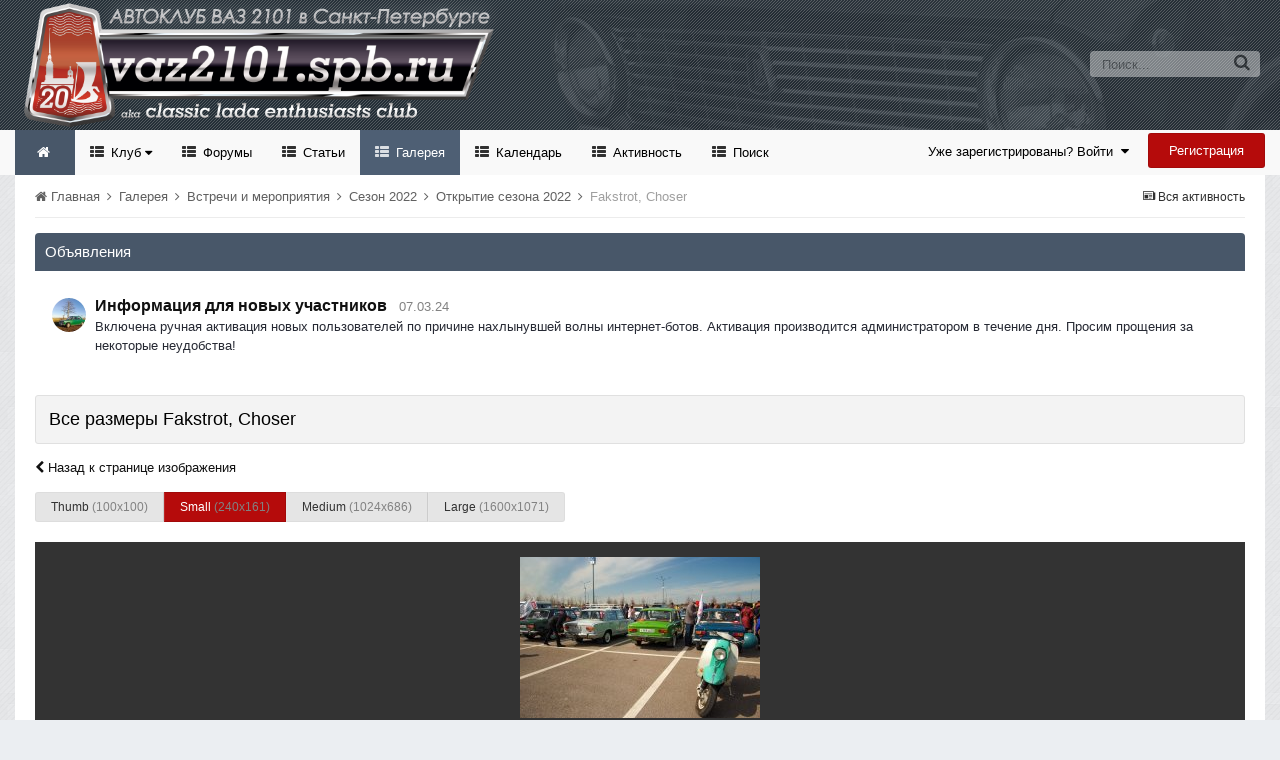

--- FILE ---
content_type: text/html;charset=UTF-8
request_url: https://vaz2101.spb.ru/forum/index.php?/gallery/image/1475-fakstrot-choser/&imageSize=small
body_size: 10428
content:
<!DOCTYPE html>
<html lang="ru-RU" dir="ltr">
	<head>
		<title>Fakstrot, Choser - Сезон 2022 - Официальный сайт автоклуба ВАЗ 2101 в Санкт-Петербурге</title>
		<!--[if lt IE 9]>
			<link rel="stylesheet" type="text/css" href="https://vaz2101.spb.ru/forum/theme/css_built_2/5e61784858ad3c11f00b5706d12afe52_ie8.css.b29585cb1ec11569974cf9da3fc183ba.css">
		    <script src="//vaz2101.spb.ru/forum/applications/core/interface/html5shiv/html5shiv.js"></script>
		<![endif]-->
		
<meta charset="utf-8">

	<meta name="viewport" content="width=device-width, initial-scale=1">



	
		
			
				<meta name="description" content="">
			
		
	

	
		
			
				<meta property="og:title" content="Fakstrot, Choser">
			
		
	

	
		
			
				<meta property="og:type" content="object">
			
		
	

	
		
			
				<meta property="og:url" content="https://vaz2101.spb.ru/forum/index.php?/gallery/image/1475-fakstrot-choser/">
			
		
	

	
		
			
				<meta property="og:description" content="">
			
		
	

	
		
			
				<meta property="og:updated_time" content="2022-04-25T05:51:10Z">
			
		
	

	
		
			
				<meta property="og:image" content="https://vaz2101.spb.ru/forum/uploads/monthly_2022_04/large.lNyfxFquB9vfq8y8cpjWkZ64h8j_e0rGt3_knuV7ni-6E9JKJq6MVF-wNBKC5xYm5wC9gdUwChEyNElg5fWO-jDD.jpg.15b78371ccd7d4559b5d44ace6825acd.jpg">
			
		
	

	
		
			
				<meta property="og:image:type" content="image/jpeg">
			
		
	

	
		
			
				<meta property="og:site_name" content="Официальный сайт автоклуба ВАЗ 2101 в Санкт-Петербурге">
			
		
	

	
		
			
				<meta property="og:locale" content="ru_RU">
			
		
	

<meta name="theme-color" content="#768594">
<link rel="canonical" href="https://vaz2101.spb.ru/forum/index.php?/gallery/image/1475-fakstrot-choser/" />


		

	<link rel='stylesheet' href='https://vaz2101.spb.ru/forum/theme/css_built_2/341e4a57816af3ba440d891ca87450ff_framework.css.00a64a9a2442cff9fe8a763b64341c3f.css?v=4e52a1ea3c' media='all'>

	<link rel='stylesheet' href='https://vaz2101.spb.ru/forum/theme/css_built_2/05e81b71abe4f22d6eb8d1a929494829_responsive.css.83beefdac2eaf869eaa91d4fca5fcb5f.css?v=4e52a1ea3c' media='all'>

	<link rel='stylesheet' href='https://vaz2101.spb.ru/forum/theme/css_built_2/20446cf2d164adcc029377cb04d43d17_flags.css.c39bc66372472b9c373fc5f86229c28d.css?v=4e52a1ea3c' media='all'>

	<link rel='stylesheet' href='https://vaz2101.spb.ru/forum/theme/css_built_2/90eb5adf50a8c640f633d47fd7eb1778_core.css.1f3927ec403bcb4d8d650020901854a3.css?v=4e52a1ea3c' media='all'>

	<link rel='stylesheet' href='https://vaz2101.spb.ru/forum/theme/css_built_2/5a0da001ccc2200dc5625c3f3934497d_core_responsive.css.87f54fb4bd3e1cb6ed16321154dd087a.css?v=4e52a1ea3c' media='all'>

	<link rel='stylesheet' href='https://vaz2101.spb.ru/forum/theme/css_built_2/37c6452ea623de41c991284837957128_gallery.css.b42991cf72af63d6fbbcd9779b5c89ba.css?v=4e52a1ea3c' media='all'>

	<link rel='stylesheet' href='https://vaz2101.spb.ru/forum/theme/css_built_2/22e9af7d7c6ac7ddc7db0f1b0d471efc_gallery_responsive.css.6742b774845e2c95f7bb3a0d37f4627b.css?v=4e52a1ea3c' media='all'>




<link rel='stylesheet' href='https://vaz2101.spb.ru/forum/theme/css_built_2/258adbb6e4f3e83cd3b355f84e3fa002_custom.css.d2cfcf16cb573066d609313316ebc449.css?v=4e52a1ea3c' media='all'>



		

	<script type='text/javascript'>
		var ipsDebug = false;		
	
		var CKEDITOR_BASEPATH = '//vaz2101.spb.ru/forum/applications/core/interface/ckeditor/ckeditor/';
	
		var ipsSettings = {
			
			
			
			
			cookie_prefix: "ips4_",
			
			
			cookie_ssl: true,
			
			imgURL: "",
			baseURL: "//vaz2101.spb.ru/forum/",
			jsURL: "//vaz2101.spb.ru/forum/applications/core/interface/js/js.php",
			csrfKey: "e36212da9a29ca84d569e8020e25307b",
			antiCache: "4e52a1ea3c",
			disableNotificationSounds: false,
			useCompiledFiles: true,
			links_external: 1,
			memberID: 0
		};
	</script>



<script type='text/javascript' src='https://vaz2101.spb.ru/forum/theme/javascript_global/root_library.js.bd4d0cf22ac76ba81ebed7758cc32b01.js?v=4e52a1ea3c' data-ips></script>


<script type='text/javascript' src='https://vaz2101.spb.ru/forum/theme/javascript_global/root_js_lang_2.js.14b807c3817fdfb7c2e14b31739afd38.js?v=4e52a1ea3c' data-ips></script>


<script type='text/javascript' src='https://vaz2101.spb.ru/forum/theme/javascript_global/root_framework.js.65196576aa080edc687a6f502d9211ba.js?v=4e52a1ea3c' data-ips></script>


<script type='text/javascript' src='https://vaz2101.spb.ru/forum/theme/javascript_core/global_global_core.js.0fbac180b28cf64cfd40e2bb924ab17e.js?v=4e52a1ea3c' data-ips></script>


<script type='text/javascript' src='https://vaz2101.spb.ru/forum/theme/javascript_global/root_front.js.c75d8e747ed7c67bb75a7f30b5d64dfb.js?v=4e52a1ea3c' data-ips></script>


<script type='text/javascript' src='https://vaz2101.spb.ru/forum/theme/javascript_core/front_front_core.js.f4d39d57fc86bcca2151de934c12aa3e.js?v=4e52a1ea3c' data-ips></script>


<script type='text/javascript' src='https://vaz2101.spb.ru/forum/theme/javascript_gallery/front_front_view.js.0fb1ab3f30c82a65e6cd815a164aab45.js?v=4e52a1ea3c' data-ips></script>


<script type='text/javascript' src='https://vaz2101.spb.ru/forum/theme/javascript_global/root_map.js.69e1d378c4f65f3c8aaf1d2668a88970.js?v=4e52a1ea3c' data-ips></script>



	<script type='text/javascript'>
		
			ips.setSetting( 'date_format', jQuery.parseJSON('"dd.mm.yy"') );
		
			ips.setSetting( 'date_first_day', jQuery.parseJSON('0') );
		
			ips.setSetting( 'remote_image_proxy', jQuery.parseJSON('0') );
		
			ips.setSetting( 'ipb_url_filter_option', jQuery.parseJSON('"none"') );
		
			ips.setSetting( 'url_filter_any_action', jQuery.parseJSON('"allow"') );
		
			ips.setSetting( 'bypass_profanity', jQuery.parseJSON('0') );
		
		
	</script>

<script src='https://vaz2101.spb.ru/forum/theme/set_resources_2/5d4722b752ac70c505dd72d6df96cb86_jquery.headtacular.min.js'></script>
<script type='text/javascript'>
	(function($){
		$(document).ready(function() {
			
			$('.stickyNavigation').headtacular({ scrollPoint: 10 });
				
		});
	})(jQuery);
</script>

<script type='text/javascript'>
	
$(document).ready(function(){


function debounce(func, wait, immediate) {
	var timeout;
		return function() {
			var context = this, args = arguments;
			var later = function() {
				timeout = null;
				if (!immediate) func.apply(context, args);
			};
			var callNow = immediate && !timeout;
			clearTimeout(timeout);
			timeout = setTimeout(later, wait);
			if (callNow) func.apply(context, args);
		};
};


/* Navigation */            
function VAZ2101Navigation() {
	
	var navwidth = 0;
	var morewidth = $('.ipsNavBar_primary .VAZ2101Nav_more').outerWidth(true);
	$('.ipsNavBar_primary > ul > li:not(.VAZ2101Nav_more)').each(function() {
		navwidth += $(this).outerWidth( true );
	});
	var availablespace = $('.ipsNavBar_primary').outerWidth(true) - morewidth;
	if (navwidth > availablespace) {
		var lastItem = $('.ipsNavBar_primary > ul > li:not(.VAZ2101Nav_more)').last();
		lastItem.attr('data-width', lastItem.outerWidth(true));
		lastItem.prependTo($('.ipsNavBar_primary .VAZ2101Nav_more > ul'));
		VAZ2101Navigation();
	} else {
		var firstMoreElement = $('.ipsNavBar_primary li.VAZ2101Nav_more li').first();
		if (navwidth + firstMoreElement.data('width') < availablespace) {
			firstMoreElement.insertBefore($('.ipsNavBar_primary .VAZ2101Nav_more'));
		}
	}
	
	if ($('.VAZ2101Nav_more li').length > 0) {
		$('.VAZ2101Nav_more').css('display','inline-block');
	} else {
		$('.VAZ2101Nav_more').css('display','none');
	}
	
}

$(window).on('load',function(){
	$(".navPositon").removeClass("hiddenLinks");
  	VAZ2101Navigation();
});
 
$(window).on('resize',function(){
	VAZ2101Navigation();
});

 
}); 
</script>
<script src='https://vaz2101.spb.ru/forum/theme/set_resources_2/5d4722b752ac70c505dd72d6df96cb86_jquery.totop.min.js'></script>
<script src='https://vaz2101.spb.ru/forum/theme/set_resources_2/5d4722b752ac70c505dd72d6df96cb86_custom.js'></script>

		
		

	<link rel='shortcut icon' href='https://vaz2101.spb.ru/forum/theme/monthly_2024_03/favicon.ico.2f47d64066cd00897d1112a02c263927.ico'>

		
<!--VAZ2101 Google Fonts-->
<link href='https://fonts.googleapis.com/css?family=Lato:400,300,700' rel='stylesheet' type='text/css'>
<link href='http://fonts.googleapis.com/css?family=PT+Sans+Caption:400,700' rel='stylesheet' type='text/css'>
<link href='http://fonts.googleapis.com/css?family=PT+Sans:400,700&subset=latin,cyrillic-ext,latin-ext,cyrillic' rel='stylesheet' type='text/css'>
<link href='http://fonts.googleapis.com/css?family=Open+Sans:400,700&subset=latin,cyrillic-ext,greek-ext,vietnamese,latin-ext,cyrillic' rel='stylesheet' type='text/css'>
<link href='http://fonts.googleapis.com/css?family=Droid+Sans:400,700' rel='stylesheet' type='text/css'>
<link href='http://fonts.googleapis.com/css?family=PT+Serif:400,700&subset=latin,cyrillic,latin-ext,cyrillic-ext' rel='stylesheet' type='text/css'>
<link href='http://fonts.googleapis.com/css?family=Droid+Serif:400,700' rel='stylesheet' type='text/css'>
<link href='http://fonts.googleapis.com/css?family=Dosis:400,700&subset=latin,latin-ext' rel='stylesheet' type='text/css'>
<link href='http://fonts.googleapis.com/css?family=Yanone+Kaffeesatz:400,700&subset=latin,latin-ext' rel='stylesheet' type='text/css'>
<link href='http://fonts.googleapis.com/css?family=Play:400,700&subset=latin,cyrillic-ext,greek-ext,latin-ext,greek,cyrillic' rel='stylesheet' type='text/css'>
<link href='http://fonts.googleapis.com/css?family=Raleway:400,700' rel='stylesheet' type='text/css'>
<link href='http://fonts.googleapis.com/css?family=Abel' rel='stylesheet' type='text/css'>
<link href='http://fonts.googleapis.com/css?family=Oxygen:400,700&subset=latin,latin-ext' rel='stylesheet' type='text/css'>
<link href='http://fonts.googleapis.com/css?family=Oswald:300,400' rel='stylesheet' type='text/css'>
<link href='http://fonts.googleapis.com/css?family=Roboto:400,500,700' rel='stylesheet' type='text/css'>
<link href='http://fonts.googleapis.com/css?family=Ubuntu:400,500' rel='stylesheet' type='text/css'>



	</head>
	<body class="ipsApp ipsApp_front ipsJS_none ipsClearfix" data-controller="core.front.core.app"  data-message=""  data-pageapp="gallery" data-pagelocation="front" data-pagemodule="gallery" data-pagecontroller="view" itemscope itemtype="http://schema.org/WebSite">
	<!-- Yandex.Metrika counter --> <script type="text/javascript"> (function (d, w, c) { (w[c] = w[c] || []).push(function() { try { w.yaCounter1024350 = new Ya.Metrika({ id:1024350, clickmap:true, trackLinks:true, accurateTrackBounce:true }); } catch(e) { } }); var n = d.getElementsByTagName("script")[0], s = d.createElement("script"), f = function () { n.parentNode.insertBefore(s, n); }; s.type = "text/javascript"; s.async = true; s.src = "https://mc.yandex.ru/metrika/watch.js"; if (w.opera == "[object Opera]") { d.addEventListener("DOMContentLoaded", f, false); } else { f(); } })(document, window, "yandex_metrika_callbacks"); </script> <noscript><div><img src="https://mc.yandex.ru/watch/1024350" style="position:absolute; left:-9999px;" alt=""></div></noscript> <!-- /Yandex.Metrika counter -->	
      
 <meta itemprop="url" content="https://vaz2101.spb.ru/forum/">

		<a href="#elContent" class="ipsHide" title="Перейти к основному содержанию на этой странице" accesskey="m">Перейти к содержанию</a>
		<div id="ipsLayout_header" class="ipsClearfix">
			
<ul id='elMobileNav' class='ipsList_inline ipsResponsive_hideDesktop ipsResponsive_block' data-controller='core.front.core.mobileNav' data-default="gallery_image">
	
		
			
			
				
				
			
				
				
			
				
				
			
				
					<li id='elMobileBreadcrumb'>
						<a href='https://vaz2101.spb.ru/forum/index.php?/gallery/album/72-%D0%BE%D1%82%D0%BA%D1%80%D1%8B%D1%82%D0%B8%D0%B5-%D1%81%D0%B5%D0%B7%D0%BE%D0%BD%D0%B0-2022/'>
							<span>Открытие сезона 2022</span>
						</a>
					</li>
				
				
			
				
				
			
		
	
	
	
	<li >
		<a data-action="defaultStream" class='ipsType_light'  href='https://vaz2101.spb.ru/forum/index.php?/discover/'><i class='icon-newspaper'></i></a>
<div class="mobmenutxt">Вся активность</div>
	</li>

	
		<li class='ipsJS_show'>
			<a href='https://vaz2101.spb.ru/forum/index.php?/search/' data-action="mobileSearch"><i class='fa fa-search'></i></a>
		<div class="mobmenutxt">Поиск</div>
  </li>
	
	<li data-ipsDrawer data-ipsDrawer-drawerElem='#elMobileDrawer'>
		<a href='#'>
			
			
				
			
			
			
			<i class='fa fa-navicon'></i>
		</a>
      <div class="mobmenutxt">Меню</div>
	</li>
  		
</ul>
			<header>
				<div class="ipsLayout_container">
					



	
	
	<a href='https://vaz2101.spb.ru/forum/' id='elLogo' accesskey='1' class='logo justImage'><span class='position'><img src="https://vaz2101.spb.ru/forum/theme/monthly_2025_01/vaz2101spbru_2025_20.png.80227f3a44a8c9f7ea6edc2696156267.png" alt='Официальный сайт автоклуба ВАЗ 2101 в Санкт-Петербурге'></span></a>
	
	


					

	<div id='elSearch' class='ipsPos_right' data-controller='core.front.core.quickSearch' itemprop="potentialAction" itemscope itemtype="http://schema.org/SearchAction" data-default="gallery_image">
		<form accept-charset='utf-8' action='https://vaz2101.spb.ru/forum/index.php?/search/' method='post'>
			<meta itemprop="target" content="https://vaz2101.spb.ru/forum/index.php?/search/&amp;q={q}">
			<input type="hidden" name="type" value="gallery_image" data-role="searchFilter">
			<a href='#' id='elSearchFilter' data-ipsMenu data-ipsMenu-selectable='radio' data-ipsMenu-appendTo='#elSearch' class="ipsHide">
				<span data-role='searchingIn'>
					Изображения
					</span>
					<i class='fa fa-caret-down'></i>
			</a>
			<ul id='elSearchFilter_menu' class='ipsMenu ipsMenu_selectable ipsMenu_narrow ipsHide'>
				<li class='ipsMenu_item ' data-ipsMenuValue='all'>
					<a href='https://vaz2101.spb.ru/forum/index.php?app=core&amp;module=search&amp;controller=search&amp;csrfKey=e36212da9a29ca84d569e8020e25307b' title='Весь контент'>Весь контент</a>
				</li>
				<li class='ipsMenu_sep'><hr></li>
				
					
						<li class='ipsMenu_item' data-ipsMenuValue='{&quot;type&quot;:&quot;gallery_image&quot;,&quot;item&quot;:1475}' data-options='{&quot;type&quot;:&quot;gallery_image&quot;,&quot;item&quot;:1475}'>
							<a href='#'>Это фото</a>
						</li>
					
						<li class='ipsMenu_item' data-ipsMenuValue='{&quot;type&quot;:&quot;gallery_image&quot;,&quot;nodes&quot;:19}' data-options='{&quot;type&quot;:&quot;gallery_image&quot;,&quot;nodes&quot;:19}'>
							<a href='#'>Эта категория</a>
						</li>
					
					<li class='ipsMenu_sep'><hr></li>
				
				<li data-role='globalSearchMenuOptions'></li>
				<li class='ipsMenu_item ipsMenu_itemNonSelect'>
					<a href='https://vaz2101.spb.ru/forum/index.php?/search/' accesskey='4'><i class='fa fa-cog'></i> Расширенный поиск</a>
				</li>
			</ul>
			<input type='search' id='elSearchField' placeholder='Поиск...' name='q' itemprop="query-input">
			<button type='submit'><i class='fa fa-search'></i></button>
		</form>
	</div>

	
				</div>
			</header>
			<div class="stickyNavigation ipsClearfix">
			<div class="ipsLayout_container">
			<div id="navBar" class="ipsClearfix">
				

	<ul id="elUserNav" class="ipsList_inline cSignedOut ipsClearfix ipsResponsive_hidePhone ipsResponsive_block">
		<li id="elSignInLink">
			
				<a href="https://vaz2101.spb.ru/forum/index.php?/login/" data-ipsmenu-closeonclick="false" data-ipsmenu id="elUserSignIn">
					Уже зарегистрированы? Войти  <i class="fa fa-caret-down"></i>
				</a>
			
			
<div id='elUserSignIn_menu' class='ipsMenu ipsMenu_auto ipsHide'>
	<div data-role="loginForm">
		
		
			
				
<form accept-charset='utf-8' class="ipsPad ipsForm ipsForm_vertical" method='post' action='https://vaz2101.spb.ru/forum/index.php?/login/' data-ipsValidation novalidate>
	<input type="hidden" name="login__standard_submitted" value="1">
	
		<input type="hidden" name="csrfKey" value="e36212da9a29ca84d569e8020e25307b">
	
	<h4 class="ipsType_sectionHead">Войти</h4>
	<br><br>
	<ul class='ipsList_reset'>
		
			
				
					<li class="ipsFieldRow ipsFieldRow_noLabel ipsFieldRow_fullWidth">
						<input type="text" required placeholder="Отображаемое имя" name='auth' id='auth'>
					</li>
				
			
				
					<li class="ipsFieldRow ipsFieldRow_noLabel ipsFieldRow_fullWidth">
						<input type="password" required placeholder="Пароль" name='password' id='password'>
					</li>
				
			
				
					
<li class='ipsFieldRow ipsFieldRow_checkbox ipsClearfix ' id="9c7ffa65f11c317804907d1e35f70d9d">
	
		
		
<input type="hidden" name="remember_me" value="0">
<span class='ipsCustomInput'>
	<input
		type='checkbox'
		role='checkbox'
		name='remember_me_checkbox'
		value='1'
		id="check_9c7ffa65f11c317804907d1e35f70d9d"
		data-toggle-id="9c7ffa65f11c317804907d1e35f70d9d"
		checked aria-checked='true'
		
		
		
		
		
		
	>
	
	<span></span>
</span>


		
		<div class='ipsFieldRow_content'>
			<label class='ipsFieldRow_label' for='check_9c7ffa65f11c317804907d1e35f70d9d'>Запомнить </label>
			


<span class='ipsFieldRow_desc'>
	Не рекомендуется для компьютеров с общим доступом
</span>
			
			
		</div>
	
</li>
				
			
				
					
<li class='ipsFieldRow ipsFieldRow_checkbox ipsClearfix ' id="447c4ee74bbd7ef2ff264d7b7231e3e7">
	
		
		
<input type="hidden" name="signin_anonymous" value="0">
<span class='ipsCustomInput'>
	<input
		type='checkbox'
		role='checkbox'
		name='signin_anonymous_checkbox'
		value='1'
		id="check_447c4ee74bbd7ef2ff264d7b7231e3e7"
		data-toggle-id="447c4ee74bbd7ef2ff264d7b7231e3e7"
		aria-checked='false'
		
		
		
		
		
		
	>
	
	<span></span>
</span>


		
		<div class='ipsFieldRow_content'>
			<label class='ipsFieldRow_label' for='check_447c4ee74bbd7ef2ff264d7b7231e3e7'>Войти анонимно </label>
			
			
			
		</div>
	
</li>
				
			
		
		<li class="ipsFieldRow ipsFieldRow_fullWidth">
			<br>
			<button type="submit" class="ipsButton ipsButton_primary ipsButton_small" id="elSignIn_submit">Войти</button>
			<br>
			<p class="ipsType_right ipsType_small">
				<a href='https://vaz2101.spb.ru/forum/index.php?/lostpassword/' data-ipsDialog data-ipsDialog-title='Забыли пароль?'>Забыли пароль?</a>
			</p>
		</li>
	</ul>
</form>
			
		
		
	</div>
</div>
		</li>
		
			<li>
				<a href="https://vaz2101.spb.ru/forum/index.php?/register/" id="elRegisterButton" class="ipsButton ipsButton_normal ipsButton_primary">
					Регистрация
				</a>
			</li>
		
	</ul>
			
				
<div class='navPositon hiddenLinks'>

	<nav class='ipsClearfix' >
		<div class='ipsNavBar_primary  ipsClearfix'>	
			<ul data-role="primaryNavBar" class='ipsResponsive_showDesktop ipsResponsive_block'>
			
				<li><a class='VAZ2101HomeIcon ipsResponsive_showDesktop ipsResponsive_block' href='https://vaz2101.spb.ru/forum/' title='Перейти на главную страницу сообщества'></a></li>
			
				

	
		
		
		<li  id='elNavSecondary_17' data-role="navBarItem" data-navApp="core" data-navExt="Menu" data-navTitle="Клуб">
			
			
				<a href="#" id="elNavigation_17" data-ipsMenu data-ipsMenu-appendTo='#elNavSecondary_17' data-ipsMenu-activeClass='ipsNavActive_menu' data-navItem-id="17" >
					Клуб <i class="fa fa-caret-down"></i>
				</a>
				<ul id="elNavigation_17_menu" class="ipsMenu ipsMenu_auto ipsHide">
					

	
		
			<li class='ipsMenu_item' >
				<a href='https://vaz2101.spb.ru/forum/index.php?/enjoy/' >
					Вступить
				</a>
			</li>
		
	

	
		
			<li class='ipsMenu_item' >
				<a href='https://vaz2101.spb.ru/forum/index.php?/forums/topic/8676-%D1%83%D1%81%D1%82%D0%B0%D0%B2-%D0%BA%D0%BB%D1%83%D0%B1%D0%B0/' target='_blank'>
					Устав
				</a>
			</li>
		
	

	
		
			
			<li id='elNavigation_27750e1faacb4b6a6762b7809bac5014' class='ipsMenu_item ipsMenu_subItems'>
				<a href=''>
					Состав Клуба
				</a>
				<ul id='elNavigation_27750e1faacb4b6a6762b7809bac5014_menu' class='ipsMenu ipsMenu_auto ipsHide'>
					

	

	
		
			<li class='ipsMenu_item' >
				<a href='https://vaz2101.spb.ru/forum/index.php?/forums/forum/3-%D0%BA%D0%BE%D0%BF%D0%B5%D0%B9%D0%BA%D0%B8-%D0%BA%D0%BB%D1%83%D0%B1%D0%B0/' >
					Автопарк
				</a>
			</li>
		
	

	
		
			<li class='ipsMenu_item' >
				<a href='https://vaz2101.spb.ru/forum/index.php?/forums/forum/3-%D0%BA%D0%BE%D0%BF%D0%B5%D0%B9%D0%BA%D0%B8-%D0%BA%D0%BB%D1%83%D0%B1%D0%B0/&amp;do=add' target='_blank'>
					Добавить свой авто
				</a>
			</li>
		
	

	

				</ul>
			</li>
		
	

	
		
			<li class='ipsMenu_item' >
				<a href='https://vaz2101.spb.ru/forum/index.php?/forums/forum/54-%D0%B0%D1%82%D1%80%D0%B8%D0%B1%D1%83%D1%82%D0%B8%D0%BA%D0%B0/' >
					Атрибутика
				</a>
			</li>
		
	

	
		
			<li class='ipsMenu_item' >
				<a href='https://vaz2101.spb.ru/forum/index.php?/forums/forum/12-%D0%B2%D1%81%D1%82%D1%80%D0%B5%D1%87%D0%B8-%D0%BA%D0%BB%D1%83%D0%B1%D0%B0/' >
					Встречи и мероприятия
				</a>
			</li>
		
	

	
		
			<li class='ipsMenu_item' >
				<a href='https://vaz2101.spb.ru/forum/index.php?/index/%D0%BF%D0%B0%D1%80%D1%82%D0%BD%D1%91%D1%80%D1%8B-%D0%BA%D0%BB%D1%83%D0%B1%D0%B0/' >
					Партнёры
				</a>
			</li>
		
	

	
		
			
			<li id='elNavigation_da80c664070baed195a7d08311df4b05' class='ipsMenu_item ipsMenu_subItems'>
				<a href=''>
					Соц.сети
				</a>
				<ul id='elNavigation_da80c664070baed195a7d08311df4b05_menu' class='ipsMenu ipsMenu_auto ipsHide'>
					

	
		
			<li class='ipsMenu_item' >
				<a href='https://m.vk.com/vaz2101spb' target='_blank'>
					Клуб в VK
				</a>
			</li>
		
	

	
		
			<li class='ipsMenu_item' >
				<a href='https://t.me/vaz2101spb' target='_blank'>
					Клуб в Telegram
				</a>
			</li>
		
	

	
		
			<li class='ipsMenu_item' >
				<a href='https://nowapp.me/vaz2101spb' target='_blank'>
					Клуб в Now
				</a>
			</li>
		
	

	

				</ul>
			</li>
		
	

	
		
			<li class='ipsMenu_item' >
				<a href='https://vaz2101.spb.ru/forum/index.php?/diplom/' >
					Дипломы и грамоты
				</a>
			</li>
		
	

				</ul>
			
			
		</li>
	

	
		
		
		<li  id='elNavSecondary_35' data-role="navBarItem" data-navApp="forums" data-navExt="Forums" data-navTitle="Форумы">
			
			
				<a href="https://vaz2101.spb.ru/forum/index.php?/forums/"  data-navItem-id="35" >
					Форумы
				</a>
			
			
		</li>
	

	
		
		
		<li  id='elNavSecondary_36' data-role="navBarItem" data-navApp="cms" data-navExt="Pages" data-navTitle="Статьи">
			
			
				<a href="https://vaz2101.spb.ru/forum/index.php?/articles/"  data-navItem-id="36" >
					Статьи
				</a>
			
			
		</li>
	

	
		
		
			
		
		<li class='ipsNavBar_active' data-active id='elNavSecondary_37' data-role="navBarItem" data-navApp="gallery" data-navExt="Gallery" data-navTitle="Галерея">
			
			
				<a href="https://vaz2101.spb.ru/forum/index.php?/gallery/"  data-navItem-id="37" data-navDefault>
					Галерея
				</a>
			
			
		</li>
	

	
		
		
		<li  id='elNavSecondary_38' data-role="navBarItem" data-navApp="calendar" data-navExt="Calendar" data-navTitle="Календарь">
			
			
				<a href="https://vaz2101.spb.ru/forum/index.php?/calendar/"  data-navItem-id="38" >
					Календарь
				</a>
			
			
		</li>
	

	
		
		
		<li  id='elNavSecondary_2' data-role="navBarItem" data-navApp="core" data-navExt="CustomItem" data-navTitle="Активность">
			
			
				<a href="https://vaz2101.spb.ru/forum/index.php?/discover/"  data-navItem-id="2" >
					Активность
				</a>
			
			
				<ul class='ipsNavBar_secondary ipsHide' data-role='secondaryNavBar'>
					

	
		
		
		<li  id='elNavSecondary_3' data-role="navBarItem" data-navApp="core" data-navExt="AllActivity" data-navTitle="Вся активность">
			
			
				<a href="https://vaz2101.spb.ru/forum/index.php?/discover/"  data-navItem-id="3" >
					Вся активность
				</a>
			
			
		</li>
	

	

	

	

	
		
		
		<li  id='elNavSecondary_42' data-role="navBarItem" data-navApp="core" data-navExt="Leaderboard" data-navTitle="Доска почета">
			
			
				<a href="https://vaz2101.spb.ru/forum/index.php?/leaderboard/"  data-navItem-id="42" >
					Доска почета
				</a>
			
			
		</li>
	

	
		
		
		<li  id='elNavSecondary_39' data-role="navBarItem" data-navApp="core" data-navExt="OnlineUsers" data-navTitle="Пользователи онлайн">
			
			
				<a href="https://vaz2101.spb.ru/forum/index.php?/online/"  data-navItem-id="39" >
					Пользователи онлайн
				</a>
			
			
		</li>
	

	
		
		
		<li  id='elNavSecondary_40' data-role="navBarItem" data-navApp="core" data-navExt="Guidelines" data-navTitle="Правила">
			
			
				<a href="https://vaz2101.spb.ru/forum/index.php?/guidelines/"  data-navItem-id="40" >
					Правила
				</a>
			
			
		</li>
	

	
		
		
		<li  id='elNavSecondary_41' data-role="navBarItem" data-navApp="core" data-navExt="StaffDirectory" data-navTitle="Модераторы">
			
			
				<a href="https://vaz2101.spb.ru/forum/index.php?/staff/"  data-navItem-id="41" >
					Модераторы
				</a>
			
			
		</li>
	

					<li class='ipsHide' id='elNavigationMore_2' data-role='navMore'>
						<a href='#' data-ipsMenu data-ipsMenu-appendTo='#elNavigationMore_2' id='elNavigationMore_2_dropdown'>Больше <i class='fa fa-caret-down'></i></a>
						<ul class='ipsHide ipsMenu ipsMenu_auto' id='elNavigationMore_2_dropdown_menu' data-role='moreDropdown'></ul>
					</li>
				</ul>
			
		</li>
	

	
		
		
		<li  id='elNavSecondary_7' data-role="navBarItem" data-navApp="core" data-navExt="Search" data-navTitle="Поиск">
			
			
				<a href="https://vaz2101.spb.ru/forum/index.php?/search/"  data-navItem-id="7" >
					Поиск
				</a>
			
			
		</li>
	

              
              	<li class="VAZ2101Nav_more VAZ2101Nav_hidden" data-width="80">
                	<a href="#"> Больше </a>
                	<ul class='ipsNavBar_secondary'></ul>
                </li>
              
			</ul>
		</div>
	</nav>

</div>
			</div>
			</div>
			</div>
		</div>
		

		
		<main role="main" id="ipsLayout_body" class="ipsLayout_container">
			<div id="ipsLayout_contentArea">
				<div id="ipsLayout_contentWrapper">
					
<nav class='ipsBreadcrumb ipsBreadcrumb_top ipsFaded_withHover'>
	

	<ul class='ipsList_inline ipsPos_right'>
		
		<li >
			<a data-action="defaultStream" class='ipsType_light '  href='https://vaz2101.spb.ru/forum/index.php?/discover/'><i class='icon-newspaper'></i> <span>Вся активность</span></a>
		</li>
		
	</ul>

	<ul itemscope itemtype="http://schema.org/BreadcrumbList">
		<li  itemprop="itemListElement" itemscope itemtype="http://schema.org/ListItem">
			<a title="Главная" href='https://vaz2101.spb.ru/forum/' itemscope itemtype="http://schema.org/Thing" itemprop="item">
				<span itemprop="name"><i class='fa fa-home'></i> Главная <i class='fa fa-angle-right'></i></span>
			</a>
			<meta itemprop="position" content="1">
		</li>
		
		
			<li  itemprop="itemListElement" itemscope itemtype="http://schema.org/ListItem">
				
					<a href='https://vaz2101.spb.ru/forum/index.php?/gallery/' itemscope itemtype="http://schema.org/Thing" itemprop="item">
						<span itemprop="name">Галерея  <i class='fa fa-angle-right'></i></span>
					</a>
				
				<meta itemprop="position" content="2">
			</li>
			
		
			<li  itemprop="itemListElement" itemscope itemtype="http://schema.org/ListItem">
				
					<a href='https://vaz2101.spb.ru/forum/index.php?/gallery/category/1-%D0%B2%D1%81%D1%82%D1%80%D0%B5%D1%87%D0%B8-%D0%B8-%D0%BC%D0%B5%D1%80%D0%BE%D0%BF%D1%80%D0%B8%D1%8F%D1%82%D0%B8%D1%8F/' itemscope itemtype="http://schema.org/Thing" itemprop="item">
						<span itemprop="name">Встречи и мероприятия <i class='fa fa-angle-right'></i></span>
					</a>
				
				<meta itemprop="position" content="3">
			</li>
			
		
			<li  itemprop="itemListElement" itemscope itemtype="http://schema.org/ListItem">
				
					<a href='https://vaz2101.spb.ru/forum/index.php?/gallery/category/19-%D1%81%D0%B5%D0%B7%D0%BE%D0%BD-2022/' itemscope itemtype="http://schema.org/Thing" itemprop="item">
						<span itemprop="name">Сезон 2022 <i class='fa fa-angle-right'></i></span>
					</a>
				
				<meta itemprop="position" content="4">
			</li>
			
		
			<li  itemprop="itemListElement" itemscope itemtype="http://schema.org/ListItem">
				
					<a href='https://vaz2101.spb.ru/forum/index.php?/gallery/album/72-%D0%BE%D1%82%D0%BA%D1%80%D1%8B%D1%82%D0%B8%D0%B5-%D1%81%D0%B5%D0%B7%D0%BE%D0%BD%D0%B0-2022/' itemscope itemtype="http://schema.org/Thing" itemprop="item">
						<span itemprop="name">Открытие сезона 2022 <i class='fa fa-angle-right'></i></span>
					</a>
				
				<meta itemprop="position" content="5">
			</li>
			
		
			<li  itemprop="itemListElement" itemscope itemtype="http://schema.org/ListItem">
				
					Fakstrot, Choser
				
				<meta itemprop="position" content="6">
			</li>
			
		
	</ul>
</nav>
					
					<div id="ipsLayout_mainArea">
						<a id="elContent"></a>
						
						

						


						
						
						

	<div class='cWidgetContainer '  data-role='widgetReceiver' data-orientation='horizontal' data-widgetArea='header'>
		<ul class='ipsList_reset'>
			
				
					
					<li class='ipsWidget ipsWidget_horizontal ipsBox' data-blockID='app_core_announcements_announcements' data-blockConfig="true" data-blockTitle="Объявления" data-controller='core.front.widgets.block'>
<h3 class='ipsType_reset ipsWidget_title'>Объявления</h3>
<div class='ipsWidget_inner'>
	
		<ul class='ipsList_reset ipsPad'>
			
				<li class='ipsPhotoPanel ipsPhotoPanel_tiny cAnnouncement ipsClearfix'>
					


	<a href="https://vaz2101.spb.ru/forum/index.php?/profile/3494-sp038/" data-ipsHover data-ipsHover-target="https://vaz2101.spb.ru/forum/index.php?/profile/3494-sp038/&amp;do=hovercard" class="ipsUserPhoto ipsUserPhoto_tiny" title="Перейти в профиль SP038">
		<img src='https://vaz2101.spb.ru/forum/uploads/monthly_2025_10/IMG_20251019_161236_388.thumb.jpg.80098d57dc3c00ba9decf3e4f7fb8abd.jpg' alt='SP038' itemprop="image">
	</a>

					<div>
						
							<h4 class='ipsType_large ipsType_reset'>
								<a href='https://vaz2101.spb.ru/forum/index.php?/announcement/28-%D0%B8%D0%BD%D1%84%D0%BE%D1%80%D0%BC%D0%B0%D1%86%D0%B8%D1%8F-%D0%B4%D0%BB%D1%8F-%D0%BD%D0%BE%D0%B2%D1%8B%D1%85-%D1%83%D1%87%D0%B0%D1%81%D1%82%D0%BD%D0%B8%D0%BA%D0%BE%D0%B2/'>Информация для новых участников</a> &nbsp;&nbsp;<span class='ipsType_light ipsType_medium ipsType_unbold'>07.03.24</span>
							</h4>							
												
						<div class='ipsType_medium ipsType_textBlock ipsType_richText ipsContained' data-ipsTruncate data-ipsTruncate-type='remove' data-ipsTruncate-size='2 lines' data-ipsTruncate-watch='false'>
							
	Включена ручная активация новых пользователей по причине нахлынувшей волны интернет-ботов. Активация производится администратором в течение дня. Просим прощения за некоторые неудобства! 
 

						</div>
					</div>
				</li>
			
		</ul>
	
</div></li>
				
			
		</ul>
	</div>

						



<div class='ipsPageHeader ipsClearfix ipsSpacer_bottom'>
	<h1 class='ipsType_pageTitle'>Все размеры Fakstrot, Choser </h1>
	
</div>

<p class='ipsType_reset ipsSpacer_bottom'>
	<a href='https://vaz2101.spb.ru/forum/index.php?/gallery/image/1475-fakstrot-choser/' title='Назад к странице изображения'><i class='fa fa-chevron-left'></i> Назад к странице изображения</a>
</p>

<ul class='ipsButton_split'>
	<li><a href='https://vaz2101.spb.ru/forum/index.php?/gallery/image/1475-fakstrot-choser/&amp;imageSize=thumb' class='ipsButton ipsButton_light ipsButton_verySmall' title='Thumb'>Thumb <span class='ipsType_light ipsResponsive_hidePhone ipsResponsive_inline'>(100x100)</span></a></li>
	<li><a href='https://vaz2101.spb.ru/forum/index.php?/gallery/image/1475-fakstrot-choser/&amp;imageSize=small' class='ipsButton ipsButton_primary  ipsButton_verySmall' title='Small'>Small <span class='ipsType_light ipsResponsive_hidePhone ipsResponsive_inline'>(240x161)</span></a></li>
	<li><a href='https://vaz2101.spb.ru/forum/index.php?/gallery/image/1475-fakstrot-choser/&amp;imageSize=medium' class='ipsButton ipsButton_light ipsButton_verySmall' title='Medium'>Medium <span class='ipsType_light ipsResponsive_hidePhone ipsResponsive_inline'>(1024x686)</span></a></li>
	<li><a href='https://vaz2101.spb.ru/forum/index.php?/gallery/image/1475-fakstrot-choser/&amp;imageSize=large' class='ipsButton ipsButton_light  ipsButton_verySmall' title='Large'>Large <span class='ipsType_light ipsResponsive_hidePhone ipsResponsive_inline'>(1600x1071)</span></a></li>
</ul>

<div id='elGalleryImage_sized'>
	
		<a href='https://vaz2101.spb.ru/forum/uploads/monthly_2022_04/large.lNyfxFquB9vfq8y8cpjWkZ64h8j_e0rGt3_knuV7ni-6E9JKJq6MVF-wNBKC5xYm5wC9gdUwChEyNElg5fWO-jDD.jpg.15b78371ccd7d4559b5d44ace6825acd.jpg'><img src='https://vaz2101.spb.ru/forum/uploads/monthly_2022_04/small.lNyfxFquB9vfq8y8cpjWkZ64h8j_e0rGt3_knuV7ni-6E9JKJq6MVF-wNBKC5xYm5wC9gdUwChEyNElg5fWO-jDD.jpg.aa57701f3e487f2913243f88947f16a9.jpg' alt='Fakstrot, Choser' title='Fakstrot, Choser'></a>
	
</div>




	<h3 class='ipsType_minorHeading'>Права</h3>
	<div class='ipsType_richText ipsSpacer_bottom'>
		&copy; Автомотоклуб &quot;Ретро Новгород&quot;
	</div>

						

					</div>
					

					
<nav class='ipsBreadcrumb ipsBreadcrumb_bottom ipsFaded_withHover'>
	
		


	

	<ul class='ipsList_inline ipsPos_right'>
		
		<li >
			<a data-action="defaultStream" class='ipsType_light '  href='https://vaz2101.spb.ru/forum/index.php?/discover/'><i class='icon-newspaper'></i> <span>Вся активность</span></a>
		</li>
		
	</ul>

	<ul >
		<li >
			<a title="Главная" href='https://vaz2101.spb.ru/forum/' >
				<span ><i class='fa fa-home'></i> Главная <i class='fa fa-angle-right'></i></span>
			</a>
			<meta itemprop="position" content="1">
		</li>
		
		
			<li >
				
					<a href='https://vaz2101.spb.ru/forum/index.php?/gallery/' >
						<span >Галерея  <i class='fa fa-angle-right'></i></span>
					</a>
				
				<meta itemprop="position" content="2">
			</li>
			
		
			<li >
				
					<a href='https://vaz2101.spb.ru/forum/index.php?/gallery/category/1-%D0%B2%D1%81%D1%82%D1%80%D0%B5%D1%87%D0%B8-%D0%B8-%D0%BC%D0%B5%D1%80%D0%BE%D0%BF%D1%80%D0%B8%D1%8F%D1%82%D0%B8%D1%8F/' >
						<span >Встречи и мероприятия <i class='fa fa-angle-right'></i></span>
					</a>
				
				<meta itemprop="position" content="3">
			</li>
			
		
			<li >
				
					<a href='https://vaz2101.spb.ru/forum/index.php?/gallery/category/19-%D1%81%D0%B5%D0%B7%D0%BE%D0%BD-2022/' >
						<span >Сезон 2022 <i class='fa fa-angle-right'></i></span>
					</a>
				
				<meta itemprop="position" content="4">
			</li>
			
		
			<li >
				
					<a href='https://vaz2101.spb.ru/forum/index.php?/gallery/album/72-%D0%BE%D1%82%D0%BA%D1%80%D1%8B%D1%82%D0%B8%D0%B5-%D1%81%D0%B5%D0%B7%D0%BE%D0%BD%D0%B0-2022/' >
						<span >Открытие сезона 2022 <i class='fa fa-angle-right'></i></span>
					</a>
				
				<meta itemprop="position" content="5">
			</li>
			
		
			<li >
				
					Fakstrot, Choser
				
				<meta itemprop="position" content="6">
			</li>
			
		
	</ul>
</nav>
				</div>
			</div>
			
		</main>
		<div id="totopscroller"></div>
		<script>
			$(function(){
				$('#totopscroller').totopscroller({
					link:'https://vaz2101.spb.ru/forum/',
					toTopHtml: '<i class="fa fa-border fa-2x fa-chevron-up"></i>',
					toBottomHtml: '<i class="fa fa-border fa-2x fa-chevron-down"></i>',
					toPrevHtml: '<i class="fa fa-border fa-2x fa-chevron-left"></i>',
					linkHtml: '<a><i class="fa fa-border fa-2x fa-link"></i></a>',
				});
			})
		</script>
		<footer id="ipsLayout_footer" class="ipsClearfix">
			<div class="ipsLayout_container">
				

				
				<div id="bottom_footer" class="ipsClearfix">
					

<!--VAZ2101 Copyright-->
<ul class="ipsList_inline ipsType_right ipsSpacer_top" id="elFooterCopyright">
	<li id="VAZ2101Copyright">
		<i class="fa fa-copyright"></i>  <a href="https://vaz2101.spb.ru">Тема ВАЗ 2101</a> by <a href="http://www.tdu-world.com">SP038</a>
	</li>
</ul>

<ul class="ipsList_inline ipsType_center ipsSpacer_top" id="elFooterLinks">

	
	
		<li>
			<a href="#elNavLang_menu" id="elNavLang" data-ipsmenu data-ipsmenu-above>Язык <i class="fa fa-caret-down"></i></a>
			<ul id="elNavLang_menu" class="ipsMenu ipsMenu_selectable ipsHide">
			
				<li class="ipsMenu_item ipsMenu_itemChecked">
					<form action="//vaz2101.spb.ru/forum/index.php?/language/&amp;csrfKey=e36212da9a29ca84d569e8020e25307b" method="post">
					<button type="submit" name="id" value="2" class="ipsButton ipsButton_link"><i class="ipsFlag ipsFlag-ru"></i> Русский (RU) (По умолчанию)</button>
					</form>
				</li>
			
				<li class="ipsMenu_item">
					<form action="//vaz2101.spb.ru/forum/index.php?/language/&amp;csrfKey=e36212da9a29ca84d569e8020e25307b" method="post">
					<button type="submit" name="id" value="4" class="ipsButton ipsButton_link"><i class="ipsFlag ipsFlag-us"></i> English (US) </button>
					</form>
				</li>
			
			</ul>
		</li>
	
	
	
		<li>
			<a href="#elNavTheme_menu" id="elNavTheme" data-ipsmenu data-ipsmenu-above>Тема <i class="fa fa-caret-down"></i></a>
			<ul id="elNavTheme_menu" class="ipsMenu ipsMenu_selectable ipsHide">
			
				
					<li class="ipsMenu_item">
						<form action="//vaz2101.spb.ru/forum/index.php?/theme/&amp;csrfKey=e36212da9a29ca84d569e8020e25307b" method="post">
						<button type="submit" name="id" value="1" class="ipsButton ipsButton_link">Default </button>
						</form>
					</li>
				
			
				
					<li class="ipsMenu_item ipsMenu_itemChecked">
						<form action="//vaz2101.spb.ru/forum/index.php?/theme/&amp;csrfKey=e36212da9a29ca84d569e8020e25307b" method="post">
						<button type="submit" name="id" value="2" class="ipsButton ipsButton_link">Клуб ВАЗ 2101 в Санкт-Петербурге by SP038 (По умолчанию)</button>
						</form>
					</li>
				
			
			</ul>
		</li>
	
	
	
		<li><a href="https://vaz2101.spb.ru/forum/index.php?/forms/">Обратная связь</a></li>
	
</ul>	


<p id='elCopyright'>
	<span id='elCopyright_userLine'></span>
	<a rel='nofollow' title='Community Software by Invision Power Services, Inc.' href='https://www.invisionpower.com/'>Community Software by Invision Power Services, Inc.</a><br><a href='http://ipbmafia.ru' style='display:none'>Поддержка IPS Community Suite 4 в России</a>
</p>
				</div>
			</div>
		</footer>
		
<div id="elMobileDrawer" class="ipsDrawer ipsHide">
	<a href="#" class="ipsDrawer_close" data-action="close"><span>×</span></a>
	<div class="ipsDrawer_menu">
		<div class="ipsDrawer_content">
			

			<div class="ipsSpacer_bottom ipsPad">
				<ul class="ipsToolList ipsToolList_vertical">
					
						<li>
							<a href="https://vaz2101.spb.ru/forum/index.php?/login/" class="ipsButton ipsButton_light ipsButton_small ipsButton_fullWidth">Уже зарегистрированы? Войти</a>
						</li>
						
							<li>
								<a href="https://vaz2101.spb.ru/forum/index.php?/register/" id="elRegisterButton_mobile" class="ipsButton ipsButton_small ipsButton_fullWidth ipsButton_important">Регистрация</a>
							</li>
						
					

					
				</ul>
			</div>

			<ul class="ipsDrawer_list">
				

				
				
				
				
					
						
						
							<li class="ipsDrawer_itemParent">
								<h4 class="ipsDrawer_title"><a href="#">Клуб</a></h4>
								<ul class="ipsDrawer_list">
									<li data-action="back"><a href="#">Назад</a></li>
									
									
										


	
		
			<li>
				<a href='https://vaz2101.spb.ru/forum/index.php?/enjoy/' >
					Вступить
				</a>
			</li>
		
	

	
		
			<li>
				<a href='https://vaz2101.spb.ru/forum/index.php?/forums/topic/8676-%D1%83%D1%81%D1%82%D0%B0%D0%B2-%D0%BA%D0%BB%D1%83%D0%B1%D0%B0/' target='_blank'>
					Устав
				</a>
			</li>
		
	

	
		
			
			<li class='ipsDrawer_itemParent'>
				<h4 class='ipsDrawer_title'><a href='#'>Состав Клуба</a></h4>
				<ul class='ipsDrawer_list'>
					<li data-action="back"><a href='#'>Назад</a></li>
					
					


	

	
		
			<li>
				<a href='https://vaz2101.spb.ru/forum/index.php?/forums/forum/3-%D0%BA%D0%BE%D0%BF%D0%B5%D0%B9%D0%BA%D0%B8-%D0%BA%D0%BB%D1%83%D0%B1%D0%B0/' >
					Автопарк
				</a>
			</li>
		
	

	
		
			<li>
				<a href='https://vaz2101.spb.ru/forum/index.php?/forums/forum/3-%D0%BA%D0%BE%D0%BF%D0%B5%D0%B9%D0%BA%D0%B8-%D0%BA%D0%BB%D1%83%D0%B1%D0%B0/&amp;do=add' target='_blank'>
					Добавить свой авто
				</a>
			</li>
		
	

	

				</ul>
			</li>
		
	

	
		
			<li>
				<a href='https://vaz2101.spb.ru/forum/index.php?/forums/forum/54-%D0%B0%D1%82%D1%80%D0%B8%D0%B1%D1%83%D1%82%D0%B8%D0%BA%D0%B0/' >
					Атрибутика
				</a>
			</li>
		
	

	
		
			<li>
				<a href='https://vaz2101.spb.ru/forum/index.php?/forums/forum/12-%D0%B2%D1%81%D1%82%D1%80%D0%B5%D1%87%D0%B8-%D0%BA%D0%BB%D1%83%D0%B1%D0%B0/' >
					Встречи и мероприятия
				</a>
			</li>
		
	

	
		
			<li>
				<a href='https://vaz2101.spb.ru/forum/index.php?/index/%D0%BF%D0%B0%D1%80%D1%82%D0%BD%D1%91%D1%80%D1%8B-%D0%BA%D0%BB%D1%83%D0%B1%D0%B0/' >
					Партнёры
				</a>
			</li>
		
	

	
		
			
			<li class='ipsDrawer_itemParent'>
				<h4 class='ipsDrawer_title'><a href='#'>Соц.сети</a></h4>
				<ul class='ipsDrawer_list'>
					<li data-action="back"><a href='#'>Назад</a></li>
					
					


	
		
			<li>
				<a href='https://m.vk.com/vaz2101spb' target='_blank'>
					Клуб в VK
				</a>
			</li>
		
	

	
		
			<li>
				<a href='https://t.me/vaz2101spb' target='_blank'>
					Клуб в Telegram
				</a>
			</li>
		
	

	
		
			<li>
				<a href='https://nowapp.me/vaz2101spb' target='_blank'>
					Клуб в Now
				</a>
			</li>
		
	

	

				</ul>
			</li>
		
	

	
		
			<li>
				<a href='https://vaz2101.spb.ru/forum/index.php?/diplom/' >
					Дипломы и грамоты
				</a>
			</li>
		
	

									
										
								</ul>
							</li>
						
					
				
					
						
						
							<li><a href="https://vaz2101.spb.ru/forum/index.php?/forums/" >Форумы</a></li>
						
					
				
					
						
						
							<li><a href="https://vaz2101.spb.ru/forum/index.php?/articles/" >Статьи</a></li>
						
					
				
					
						
						
							<li><a href="https://vaz2101.spb.ru/forum/index.php?/gallery/" >Галерея</a></li>
						
					
				
					
						
						
							<li><a href="https://vaz2101.spb.ru/forum/index.php?/calendar/" >Календарь</a></li>
						
					
				
					
						
						
							<li class="ipsDrawer_itemParent">
								<h4 class="ipsDrawer_title"><a href="#">Активность</a></h4>
								<ul class="ipsDrawer_list">
									<li data-action="back"><a href="#">Назад</a></li>
									
										<li><a href="https://vaz2101.spb.ru/forum/index.php?/discover/">Активность</a></li>
									
									
									
										


	
		
			<li>
				<a href='https://vaz2101.spb.ru/forum/index.php?/discover/' >
					Вся активность
				</a>
			</li>
		
	

	

	

	

	
		
			<li>
				<a href='https://vaz2101.spb.ru/forum/index.php?/leaderboard/' >
					Доска почета
				</a>
			</li>
		
	

	
		
			<li>
				<a href='https://vaz2101.spb.ru/forum/index.php?/online/' >
					Пользователи онлайн
				</a>
			</li>
		
	

	
		
			<li>
				<a href='https://vaz2101.spb.ru/forum/index.php?/guidelines/' >
					Правила
				</a>
			</li>
		
	

	
		
			<li>
				<a href='https://vaz2101.spb.ru/forum/index.php?/staff/' >
					Модераторы
				</a>
			</li>
		
	

										
								</ul>
							</li>
						
					
				
					
						
						
							<li><a href="https://vaz2101.spb.ru/forum/index.php?/search/" >Поиск</a></li>
						
					
				
			</ul>
		</div>
	</div>
</div>
		
		
		
		
		<!--ipsQueryLog-->
		<!--ipsCachingLog-->
		
	</body>
</html>
